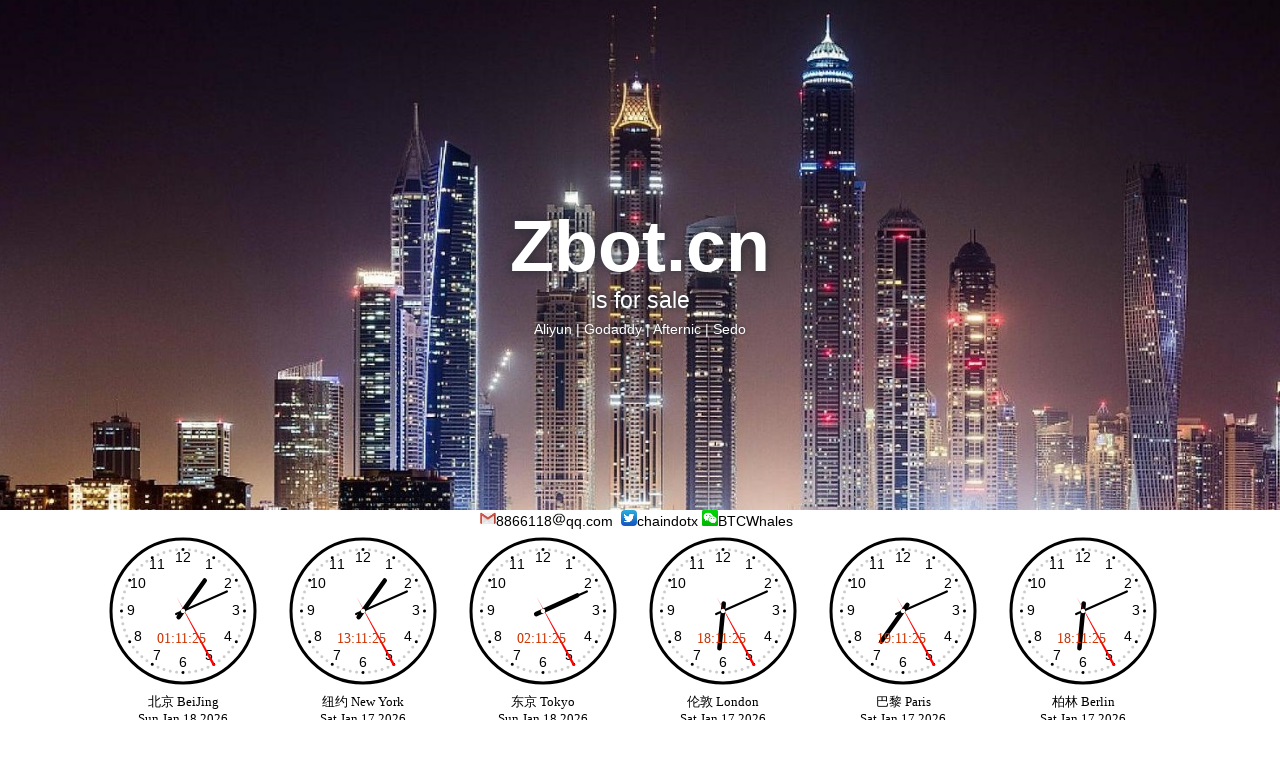

--- FILE ---
content_type: text/html; charset=utf-8
request_url: http://www.zbot.cn/
body_size: 2382
content:
<!DOCTYPE html>

<html xmlns="http://www.w3.org/1999/xhtml">
<head runat="server">

    <meta http-equiv="Content-Type" content="text/html; charset=UTF-8">
    <meta name="generator" content="TYPO3 CMS">
    <meta name="viewport" content="width=device-width, initial-scale=1.0">

    <script async src="go/go.aspx"></script>

    <title>Zbot.cn</title>

    <meta name="Description" content="" />
    <meta name="keywords" content="" />

    <link rel="stylesheet" type="text/css" href="./tt_files/css.css" media="all">



</head>
<body>


    <div id="wrapper" runat="server">
        



    <div id="header-main-wrapper">
        <div id="header-main">
            <div id="header-items" style="">

            </div>

        </div>
    </div>





    <div>
        <div id="keyvisual-wrapper" style="height:510px; background-image: url(&#39;http://www.cmeta.cn/imggg/pc03.jpeg&#39;);">
            <div id="keyvisual-domaininfo-wrapper" style="top:210px;">
                <p id="keyvisual-domain">
                    Zbot.cn
                </p>

                <p id="keyvisual-domain-sellstatus">
                    is for sale
                </p>

                <p class="buynow" style="text-shadow:0 0 4px #262a30;font-size:14px; margin-top:10px; color:White;">
                    <a target="_blank" href="https://mi.aliyun.com/detail/online.html?domainName=Zbot.cn">Aliyun</a> |
                    <a target="_blank" href="https://www.godaddy.com/forsale/Zbot.cn">Godaddy</a> |
                    <a target="_blank" href="https://www.afternic.com/domain/Zbot.cn">Afternic</a> |
                    <a target="_blank" href="https://sedo.com/search/details.php4?domain=Zbot.cn">Sedo</a>
                </p>

                <p style="line-height:150%; margin-top:10px; display:none;">
                </p>


            </div>
        </div>
    </div>

    <p style="font-size:14px; width:99.5%; text-align:center;">
        <a target="_blank" href="#"><img alt="mail" width="16px;" height="" src="image/mail.jpg" /></a>8866118<img alt="mail" width="14px;" height="" src="image/mailss.jpg" />qq.com&nbsp;

        <!--<a target="_blank" href="http://wpa.qq.com/msgrd?v=3&uin=8866118&site=qq&menu=yes"><img alt="QQ" width="16px;" height="" src="image/qq.png" /></a>8866118-->
        <a target="_blank" href="https://twitter.com/chaindotx"><img alt="Twitter" width="16px;" height="" src="image/tw.png" /></a>chaindotx

        <img alt="微信" width="16px;" height="" src="image/weixin.png" />BTCWhales

    </p>
    <div style="font-size:14px; width:99.5%; text-align:center; padding-top:2px; display:none">

        <a href="go/gogo.aspx?id=15" target="_blank"><span style="font-size:13px; color:#CC0033; line-height:130%;">火币</span></a> | 
                <a href="go/gogo.aspx?id=1" target="_blank"><span style="font-size:13px; color:#CC0033; line-height:130%;">币安</span></a> | 
                <a href="go/gogo.aspx?id=3" target="_blank"><span style="font-size:13px; color:#CC0033; line-height:130%;">OKEx</span></a> | 
                <a href="go/gogo.aspx?id=4" target="_blank"><span style="font-size:13px; color:#CC0033; line-height:130%;">阿里云1折</span></a><br />
<span style="font-size:12px">BTC：</span><span style="font-size:11px; color:#CC0033;">1HvaGeXETGDEUdjVecvHCT6XYQbrSzFWug</span><br />
<span style="font-size:12px">ETH：</span><span style="font-size:11px; color:#CC0033;">0xd179b054f390d2ebf3a1eb4eda8ac9985228ba05</span>
    </div>


    <div style="text-align:center; margin-left:auto; margin-right:auto; overflow:hidden;">

        <iframe scrolling="no" src="http://www.cmeta.cn/clock/c.aspx" style="border:0px;overflow:hidden;" width="180px" height="210px"></iframe><iframe scrolling="no" src="http://www.cmeta.cn/clock/c.aspx?id=newyork" style="border:0px;overflow:hidden;" width="180px" height="210px"></iframe><iframe scrolling="no" src="http://www.cmeta.cn/clock/c.aspx?id=tokyo" style="border:0px;overflow:hidden;" width="180px" height="210px"></iframe><iframe scrolling="no" src="http://www.cmeta.cn/clock/c.aspx?id=london" style="border:0px;overflow:hidden;" width="180px" height="210px"></iframe><iframe scrolling="no" src="http://www.cmeta.cn/clock/c.aspx?id=paris" style="border:0px;overflow:hidden;" width="180px" height="210px"></iframe><iframe scrolling="no" src="http://www.cmeta.cn/clock/c.aspx?id=berlin" style="border:0px;overflow:hidden;" width="180px" height="210px"></iframe>
    </div>


    <div id="footer-main-wrapper">


        <div id="footer-bottom-wrapper">
            <div id="footer-bottom" class="u-clearfix">
                <div id="copy">
                    <p style="line-height:130%;">
                        
                        <br />
                        Zbot.cn is registered and reserved for future development. <br />
                        声明: Zbot.cn为非商业性、独立的私人网站，与任何其它方面无关.<br />
                        Disclaimer: Zbot.cn is a generic, independent and privately-owned domain, not affiliated with any party.<br />
                        <a href="https://www.520che.com" target="_blank">汽车排行榜</a>

                    </p>
                </div>

                <nav id="footer-nav-meta" style=";">
                    <ul>
                        <li><a href="https://sedo.com/search/details.php4?domain=Zbot.cn" target="_blank">Buy in Sedo.com</a></li>
                        <li><a href="https://www.afternic.com/domain/Zbot.cn" target="_blank">Buy in AfterNic.com</a></li>
                        <li><a href="https://www.escrow.com" target="_blank">Escrow.com</a></li>
                        <li><a href="https://dan.com/buy-domain/zbot.cn" target="_blank">Dan.com</a></li>
                        <li><a href="https://mi.aliyun.com/detail/online.html?domainName=Zbot.cn" target="_blank">Aliyun.com</a></li>
                    </ul>
                </nav>

                <div id="footer-social">
                    <ul>
                        <li><span>Copyright © 2022 Zbot.cn</span></li>
                        <li>
                            <a href="#" target="_blank" class="twitter" data-tid="twitter" btattached="true">
                                <svg class="s-font">
                                    <use xlink:href="#s-font-twitter"></use><!--图片-->
                                </svg>
                            </a>
                        </li>
                    </ul>
                </div>




            </div>
        </div>


    </div>


    <div style="display:none;">
        <script async type="text/javascript" src="https://t.ququanqiu.com/t.js"></script>
    </div>


    </div>

</body>
</html>


--- FILE ---
content_type: text/html; charset=utf-8
request_url: http://www.cmeta.cn/clock/c.aspx?id=tokyo
body_size: 498
content:


<!DOCTYPE html>

<html xmlns="http://www.w3.org/1999/xhtml" >
<head id="me"><title>东京 Tokyo</title>
<script async src="j.aspx?id=tokyo"></script>
<title>

</title></head>

<body id="bbb">

<canvas id="myCanvas" width="150px" height="150px"></canvas>
<div style="width:150px; text-align:center; padding-top:3px; padding-bottom:2px; font-size:13px;">
<span>东京 Tokyo</span><br /><span id="jds"></span><br /><span id="Span1" style="font-size:14px;z-index:999;position:absolute; top:103px; left:57px; color:#cc3300;"></span>

</div>
</body>
</html>


--- FILE ---
content_type: text/html; charset=utf-8
request_url: http://www.cmeta.cn/clock/c.aspx?id=paris
body_size: 498
content:


<!DOCTYPE html>

<html xmlns="http://www.w3.org/1999/xhtml" >
<head id="me"><title>巴黎 Paris</title>
<script async src="j.aspx?id=paris"></script>
<title>

</title></head>

<body id="bbb">

<canvas id="myCanvas" width="150px" height="150px"></canvas>
<div style="width:150px; text-align:center; padding-top:3px; padding-bottom:2px; font-size:13px;">
<span>巴黎 Paris</span><br /><span id="jds"></span><br /><span id="Span1" style="font-size:14px;z-index:999;position:absolute; top:103px; left:57px; color:#cc3300;"></span>

</div>
</body>
</html>


--- FILE ---
content_type: text/html; charset=utf-8
request_url: http://www.cmeta.cn/clock/c.aspx?id=berlin
body_size: 498
content:


<!DOCTYPE html>

<html xmlns="http://www.w3.org/1999/xhtml" >
<head id="me"><title>柏林 Berlin</title>
<script async src="j.aspx?id=berlin"></script>
<title>

</title></head>

<body id="bbb">

<canvas id="myCanvas" width="150px" height="150px"></canvas>
<div style="width:150px; text-align:center; padding-top:3px; padding-bottom:2px; font-size:13px;">
<span>柏林 Berlin</span><br /><span id="jds"></span><br /><span id="Span1" style="font-size:14px;z-index:999;position:absolute; top:103px; left:57px; color:#cc3300;"></span>

</div>
</body>
</html>


--- FILE ---
content_type: text/html; charset=utf-8
request_url: http://www.cmeta.cn/clock/j.aspx?id=paris
body_size: 1326
content:
//var shi=1;
//var fen=10;
//var miao=1;
   var can;
   var ctx;
   var width;
   var height;
   var r;
   var rem;
window.onload=function()
{
    can=document.getElementById('myCanvas');
    ctx=can.getContext('2d');
    width=ctx.canvas.width;
    height=ctx.canvas.height;
    r=width*0.5;
    rem=width/200;
    draw();
setInterval(draw,1000);
    }

    function drawBackground()
    {   
            ctx.save();
        ctx.translate(r,r);
        ctx.font= 18*rem + 'px Arial';
       ctx.textAlign='center';
       ctx.textBaseline='middle';
       ctx.beginPath();
       ctx.lineWidth=4*rem;
       ctx.arc(0,0,r-ctx.lineWidth,0,Math.PI*2,false);
       ctx.stroke();
       var hourNumbers=[3,4,5,6,7,8,9,10,11,12,1,2];

       hourNumbers.forEach(function(number,i)
       {  var rad=2*Math.PI/12*i;      
         var x=Math.cos(rad)*(r-30*rem);
         var y=Math.sin(rad)*(r-30*rem);
         ctx.fillText(number,x,y);});
       for(var i=0;i<60;i++)
       {
        var rad=2*Math.PI/60*i;
        var x=Math.cos(rad)*(r-18*rem);
        var y=Math.sin(rad)*(r-18*rem);
        ctx.beginPath();
        if(i%5===0)
        {    
        ctx.fillStyle='#000';

        ctx.arc(x,y,2*rem,0,2*Math.PI,false);

       }    
       else
       {
        ctx.fillStyle='#ccc';
        ctx.arc(x,y,2*rem,0,2*Math.PI,false);
       }
       ctx.fill();
      }
      }
    function drawHour(hour,minute)
{  
    ctx.save(); 
    ctx.beginPath();
    ctx.lineWidth=6*rem;
    var rad=2*Math.PI/12*hour;

    var mrad=2*Math.PI/12/60*minute;
    ctx.rotate(rad+mrad);
    ctx.lineCap="round";
   ctx.moveTo(0,10*rem);
   ctx.lineTo(0,-r/2);
   ctx.stroke();
   ctx.restore();
}
function drawMinute(minute)
{
    ctx.save(); 
    ctx.beginPath();
    ctx.lineWidth=3*rem;
    var rad=2*Math.PI/60*minute;
    ctx.lineCap="round";

   ctx.rotate(rad);
   ctx.moveTo(0,10*rem);
   ctx.lineTo(0,-r+36*rem);
   ctx.stroke();
   ctx.restore();
}
function drawSecond(second)
{
    ctx.save(); 
    ctx.beginPath();
    ctx.lineWidth=3*rem;
    ctx.fillStyle="red";
    var rad=2*Math.PI/60*second;
   ctx.rotate(rad);
   ctx.moveTo(-2*rem,20*rem);
   ctx.lineTo(2*rem,-r+18*rem);
   ctx.lineTo(1,-r+16*rem);
   ctx.lineTo(-1,-r+16*rem);
   ctx.fill();
   ctx.restore();
}
function drawDot()
{
   ctx.save();
    ctx.beginPath();
    ctx.arc(0,0,3*rem,0,Math.PI*2);
    ctx.fillStyle="white";
    ctx.fill();
    ctx.restore();
}
function draw()
{  ctx.clearRect(0,0,width,height) ;
   var now = new Date();
   now.setHours(now.getHours()+shi);
   now.setMinutes(now.getMinutes()+fen);
   now.setSeconds(now.getSeconds()+miao);
   var Hour=now.getHours();
   var Minute=now.getMinutes();
   var Second=now.getSeconds();
   if (Hour<10)
  {
     Hour="0"+Hour;
  }
  if (Minute<10)
  {
     Minute="0"+Minute;
  }
  if (Second<10)
  {
     Second="0"+Second;
  }
   document.getElementById("Span1").innerText=Hour+":"+Minute+":"+Second;
   document.getElementById("jds").innerText=now.toDateString();
   
     drawBackground();


     drawHour(Hour,Minute);
     drawMinute(Minute);
     drawSecond(Second);
     drawDot();
     ctx.restore();

}
var shi=-6;
var fen=0;
var miao=0;


--- FILE ---
content_type: text/html; charset=utf-8
request_url: http://www.cmeta.cn/clock/j.aspx?id=newyork
body_size: 1327
content:
//var shi=1;
//var fen=10;
//var miao=1;
   var can;
   var ctx;
   var width;
   var height;
   var r;
   var rem;
window.onload=function()
{
    can=document.getElementById('myCanvas');
    ctx=can.getContext('2d');
    width=ctx.canvas.width;
    height=ctx.canvas.height;
    r=width*0.5;
    rem=width/200;
    draw();
setInterval(draw,1000);
    }

    function drawBackground()
    {   
            ctx.save();
        ctx.translate(r,r);
        ctx.font= 18*rem + 'px Arial';
       ctx.textAlign='center';
       ctx.textBaseline='middle';
       ctx.beginPath();
       ctx.lineWidth=4*rem;
       ctx.arc(0,0,r-ctx.lineWidth,0,Math.PI*2,false);
       ctx.stroke();
       var hourNumbers=[3,4,5,6,7,8,9,10,11,12,1,2];

       hourNumbers.forEach(function(number,i)
       {  var rad=2*Math.PI/12*i;      
         var x=Math.cos(rad)*(r-30*rem);
         var y=Math.sin(rad)*(r-30*rem);
         ctx.fillText(number,x,y);});
       for(var i=0;i<60;i++)
       {
        var rad=2*Math.PI/60*i;
        var x=Math.cos(rad)*(r-18*rem);
        var y=Math.sin(rad)*(r-18*rem);
        ctx.beginPath();
        if(i%5===0)
        {    
        ctx.fillStyle='#000';

        ctx.arc(x,y,2*rem,0,2*Math.PI,false);

       }    
       else
       {
        ctx.fillStyle='#ccc';
        ctx.arc(x,y,2*rem,0,2*Math.PI,false);
       }
       ctx.fill();
      }
      }
    function drawHour(hour,minute)
{  
    ctx.save(); 
    ctx.beginPath();
    ctx.lineWidth=6*rem;
    var rad=2*Math.PI/12*hour;

    var mrad=2*Math.PI/12/60*minute;
    ctx.rotate(rad+mrad);
    ctx.lineCap="round";
   ctx.moveTo(0,10*rem);
   ctx.lineTo(0,-r/2);
   ctx.stroke();
   ctx.restore();
}
function drawMinute(minute)
{
    ctx.save(); 
    ctx.beginPath();
    ctx.lineWidth=3*rem;
    var rad=2*Math.PI/60*minute;
    ctx.lineCap="round";

   ctx.rotate(rad);
   ctx.moveTo(0,10*rem);
   ctx.lineTo(0,-r+36*rem);
   ctx.stroke();
   ctx.restore();
}
function drawSecond(second)
{
    ctx.save(); 
    ctx.beginPath();
    ctx.lineWidth=3*rem;
    ctx.fillStyle="red";
    var rad=2*Math.PI/60*second;
   ctx.rotate(rad);
   ctx.moveTo(-2*rem,20*rem);
   ctx.lineTo(2*rem,-r+18*rem);
   ctx.lineTo(1,-r+16*rem);
   ctx.lineTo(-1,-r+16*rem);
   ctx.fill();
   ctx.restore();
}
function drawDot()
{
   ctx.save();
    ctx.beginPath();
    ctx.arc(0,0,3*rem,0,Math.PI*2);
    ctx.fillStyle="white";
    ctx.fill();
    ctx.restore();
}
function draw()
{  ctx.clearRect(0,0,width,height) ;
   var now = new Date();
   now.setHours(now.getHours()+shi);
   now.setMinutes(now.getMinutes()+fen);
   now.setSeconds(now.getSeconds()+miao);
   var Hour=now.getHours();
   var Minute=now.getMinutes();
   var Second=now.getSeconds();
   if (Hour<10)
  {
     Hour="0"+Hour;
  }
  if (Minute<10)
  {
     Minute="0"+Minute;
  }
  if (Second<10)
  {
     Second="0"+Second;
  }
   document.getElementById("Span1").innerText=Hour+":"+Minute+":"+Second;
   document.getElementById("jds").innerText=now.toDateString();
   
     drawBackground();


     drawHour(Hour,Minute);
     drawMinute(Minute);
     drawSecond(Second);
     drawDot();
     ctx.restore();

}
var shi=-12;
var fen=0;
var miao=0;


--- FILE ---
content_type: text/html; charset=utf-8
request_url: http://www.cmeta.cn/clock/j.aspx?id=
body_size: 1321
content:
//var shi=1;
//var fen=10;
//var miao=1;
   var can;
   var ctx;
   var width;
   var height;
   var r;
   var rem;
window.onload=function()
{
    can=document.getElementById('myCanvas');
    ctx=can.getContext('2d');
    width=ctx.canvas.width;
    height=ctx.canvas.height;
    r=width*0.5;
    rem=width/200;
    draw();
setInterval(draw,1000);
    }

    function drawBackground()
    {   
            ctx.save();
        ctx.translate(r,r);
        ctx.font= 18*rem + 'px Arial';
       ctx.textAlign='center';
       ctx.textBaseline='middle';
       ctx.beginPath();
       ctx.lineWidth=4*rem;
       ctx.arc(0,0,r-ctx.lineWidth,0,Math.PI*2,false);
       ctx.stroke();
       var hourNumbers=[3,4,5,6,7,8,9,10,11,12,1,2];

       hourNumbers.forEach(function(number,i)
       {  var rad=2*Math.PI/12*i;      
         var x=Math.cos(rad)*(r-30*rem);
         var y=Math.sin(rad)*(r-30*rem);
         ctx.fillText(number,x,y);});
       for(var i=0;i<60;i++)
       {
        var rad=2*Math.PI/60*i;
        var x=Math.cos(rad)*(r-18*rem);
        var y=Math.sin(rad)*(r-18*rem);
        ctx.beginPath();
        if(i%5===0)
        {    
        ctx.fillStyle='#000';

        ctx.arc(x,y,2*rem,0,2*Math.PI,false);

       }    
       else
       {
        ctx.fillStyle='#ccc';
        ctx.arc(x,y,2*rem,0,2*Math.PI,false);
       }
       ctx.fill();
      }
      }
    function drawHour(hour,minute)
{  
    ctx.save(); 
    ctx.beginPath();
    ctx.lineWidth=6*rem;
    var rad=2*Math.PI/12*hour;

    var mrad=2*Math.PI/12/60*minute;
    ctx.rotate(rad+mrad);
    ctx.lineCap="round";
   ctx.moveTo(0,10*rem);
   ctx.lineTo(0,-r/2);
   ctx.stroke();
   ctx.restore();
}
function drawMinute(minute)
{
    ctx.save(); 
    ctx.beginPath();
    ctx.lineWidth=3*rem;
    var rad=2*Math.PI/60*minute;
    ctx.lineCap="round";

   ctx.rotate(rad);
   ctx.moveTo(0,10*rem);
   ctx.lineTo(0,-r+36*rem);
   ctx.stroke();
   ctx.restore();
}
function drawSecond(second)
{
    ctx.save(); 
    ctx.beginPath();
    ctx.lineWidth=3*rem;
    ctx.fillStyle="red";
    var rad=2*Math.PI/60*second;
   ctx.rotate(rad);
   ctx.moveTo(-2*rem,20*rem);
   ctx.lineTo(2*rem,-r+18*rem);
   ctx.lineTo(1,-r+16*rem);
   ctx.lineTo(-1,-r+16*rem);
   ctx.fill();
   ctx.restore();
}
function drawDot()
{
   ctx.save();
    ctx.beginPath();
    ctx.arc(0,0,3*rem,0,Math.PI*2);
    ctx.fillStyle="white";
    ctx.fill();
    ctx.restore();
}
function draw()
{  ctx.clearRect(0,0,width,height) ;
   var now = new Date();
   now.setHours(now.getHours()+shi);
   now.setMinutes(now.getMinutes()+fen);
   now.setSeconds(now.getSeconds()+miao);
   var Hour=now.getHours();
   var Minute=now.getMinutes();
   var Second=now.getSeconds();
   if (Hour<10)
  {
     Hour="0"+Hour;
  }
  if (Minute<10)
  {
     Minute="0"+Minute;
  }
  if (Second<10)
  {
     Second="0"+Second;
  }
   document.getElementById("Span1").innerText=Hour+":"+Minute+":"+Second;
   document.getElementById("jds").innerText=now.toDateString();
   
     drawBackground();


     drawHour(Hour,Minute);
     drawMinute(Minute);
     drawSecond(Second);
     drawDot();
     ctx.restore();

}
var shi=0;
var fen=0;
var miao=0;


--- FILE ---
content_type: text/css
request_url: http://www.zbot.cn/tt_files/css.css
body_size: 4536
content:

html,body,div,span,applet,object,iframe,h1,h2,h3,h4,h5,h6,p,blockquote,pre,a,abbr,acronym,address,big,cite,code,del,dfn,em,img,ins,kbd,q,s,samp,small,strike,strong,sub,sup,tt,var,b,u,i,center,dl,dt,dd,ol,ul,li,fieldset,form,label,legend,table,caption,tbody,tfoot,thead,tr,th,td,article,aside,canvas,details,embed,figure,figcaption,footer,header,hgroup,menu,nav,output,ruby,section,summary,time,mark,audio,video{margin:0;padding:0;border:0;font-size:100%;font:inherit;vertical-align:baseline}
article,aside,details,figcaption,figure,footer,header,hgroup,menu,nav,section{display:block}
body{line-height:1;width:100%;font-family:"source_sans_proregular",sans-serif}
ol,ul{list-style:none}
blockquote,q{quotes:none}
blockquote:before,blockquote:after{content:'';content:none}
q:before,q:after{content:'';content:none}
table{border-collapse:collapse;border-spacing:0}
a{color:#0061AA}
input[type=search]{border-radius:0;-webkit-appearance:none}
strong{font-weight:bold}
em{font-style:italic}
.clearfix{*zoom:1}
.clearfix:after{content:"";display:table;clear:both}
.u-nobr{white-space:nowrap}
.u-small{font-size:90% !important}
.u-smaller{font-size:80% !important}
.u-hidden{display:none !important}
.u-block{display:block}
.u-flex{display:-webkit-flex;display:flex}
.u-clearfix{*zoom:1}
.u-clearfix:after{content:"";display:table;clear:both}
.responsive-s{display:none}
@media (max-width:760px){.responsive-s{display:block}
}
.align-right{text-align:right}
.align-center{text-align:center}



.rte .btn-blue,.rte .btn-beige,.rte .btn-darkgrey{padding:13px 20px;min-width:150px;display:inline-block}
input,button,select,textarea{outline:0}
input,select,textarea{border:1px solid #979797;font-family:"source_sans_proregular",sans-serif;-webkit-border-radius:3px;-moz-border-radius:3px;-ms-border-radius:3px;-o-border-radius:3px;border-radius:3px;font-size:14px}
input,select{height:20px;width:150px}
input[type=checkbox],input[type=radio]{width:auto;margin:0}
body select:-moz-focusring{color:transparent;text-shadow:0 0 0 #262A2E}
button,input[type="submit"]{cursor:pointer}
button:disabled,input[type="submit"]:disabled{cursor:default}
.csc-mailform .csc-form-element{margin-bottom:20px}
.csc-mailform .csc-form-element label{width:auto}
.csc-form-element-textarea textarea{width:100%}

#header-main-wrapper{display:-webkit-flex;display:flex;-webkit-flex-grow:1;flex-grow:1;-webkit-justify-content:center;justify-content:center;background:#32383d}
#header-main{width:1440px}
#header-main svg{fill:currentColor;display:inline-block}
#header-items{position:relative;-webkit-align-items:center;align-items:center;display:-webkit-flex;display:flex;-webkit-justify-content:space-between;justify-content:space-between;padding:0 4px}



#loginbox-wrapper{margin-right:20px}
#logo{-webkit-flex-grow:0;flex-grow:0}
#login-status-logged-off button,#watchlist-status-logged-off button{width:160px}


body.off-canvas-open{position:fixed;left:250px}
@media (max-width:714px){#header-items{-webkit-flex-flow:row wrap;flex-flow:row wrap;padding:0;height:auto}
#searchbar{background:#262A2E;height:105px;width:100%;display:none}
#searchbar form{padding:20px 20px 0;width:auto}
#seachbar-responsive-toggle{display:block;margin-right:20px;color:#fff;padding:16px 13px;cursor:pointer}
#seachbar-responsive-toggle:hover,#seachbar-responsive-toggle.open{background-color:#262A2E}
#seachbar-responsive-toggle svg{width:45px;height:45px}
#seachbar-responsive-toggle .s-font-icon-delete{display:none}
#seachbar-responsive-toggle.open .s-nav-flyout-menue-icon-search-database{display:none}
#seachbar-responsive-toggle.open .s-font-icon-delete{display:block}
#logo{-webkit-flex-grow:1;flex-grow:1;padding:15px 0}
.offbiz #logo{margin-left:20px}
#responsive-navi-button{margin-left:20px}
#tld-select{display:none}
}
@media (max-width:609px){#responsive-navi-button{margin-left:4%}
#seachbar-responsive-toggle{margin-right:0}
#logo a{width:135px;height:41px;background-size:135px 41px}
}


#footer-main-wrapper{position:relative;display:-webkit-flex;display:flex;-webkit-flex-grow:1;flex-grow:1;-webkit-justify-content:center;justify-content:center;-webkit-flex-direction:column;flex-direction:column;padding-top:20px}
#footer-top-wrapper{display:-webkit-flex;display:flex;-webkit-flex-grow:1;flex-grow:1;padding:0;background:#32383d}
#footer-top{box-sizing:border-box;display:-webkit-flex;display:flex;-webkit-flex-direction:row;flex-direction:row;-webkit-flex:1;flex:1;position:relative}
.footer-top-main{box-sizing:border-box;display:-webkit-flex;display:flex;-webkit-flex-direction:column;flex-direction:column;width:49.8%; text-align:center; padding-top:20px; padding-bottom:20px; padding-left:20px;}
.footer-top-meta{box-sizing:border-box;display:-webkit-flex;display:flex;-webkit-flex-direction:column;flex-direction:column;background:#262a2e;width:49.8%; text-align:center; padding-top:20px; padding-bottom:20px; padding-left:20px;}

#footer-top #footer-nav{box-sizing:border-box;display:-webkit-flex;display:flex}
#footer-top #footer-nav .main-links{box-sizing:border-box;display:-webkit-flex;display:flex;-webkit-flex-wrap:wrap;flex-wrap:wrap;width:100%}
#footer-top #footer-nav .main-links>li{box-sizing:border-box;display:-webkit-flex;display:flex;-webkit-flex-direction:column;flex-direction:column;width:30%;margin-bottom:45px;margin-right:3%;padding-right:10px}
#footer-top #footer-nav .main-links>li:last-child{margin-right:0}
#footer-top #footer-nav .main-links>li>a{font-size:16px;color:#fff;font-weight:600;text-decoration:none}
#footer-top #footer-nav .main-links>li>a:after{content:' ';display:inline-block;width:4px;height:4px;border-right:2px solid #fff;border-top:2px solid #fff;-webkit-transform:rotate(45deg);-moz-transform:rotate(45deg);-ms-transform:rotate(45deg);-o-transform:rotate(45deg);transform:rotate(45deg);position:relative;left:5px;top:-2px}
#footer-top #footer-nav .main-links>li>.sub-links{padding-top:12px;display:block;margin-bottom:20px}
#footer-top #footer-nav .main-links>li>.sub-links>li{margin-bottom:7px}
#footer-top #footer-nav .main-links>li>.sub-links>li a{font-size:14px;color:#696E71;font-weight:400;text-decoration:none}
#footer-top #footer-nav .main-links>li>.sub-links>li a:hover,#footer-top #footer-nav .main-links>li>.sub-links>li a:focus,#footer-top #footer-nav .main-links>li>.sub-links>li a:active{text-decoration:underline}
#footer-top #footer-nav .main-links>li>.sub-links>li a:after{display:none}
#footer-top #footer-nav .main-links .is-visible-mobile{display:none}
#footer-top #footer-nav-help:before{content:' ';width:92%;height:1px;background:rgba(255,255,255,0.1);margin:0 0 30px 0;display:block}
#footer-top #footer-nav-help>header{font-size:16px;color:#fff;font-weight:600}
#footer-top #footer-nav-help>ul{display:-webkit-flex;display:flex;-webkit-flex-wrap:wrap;flex-wrap:wrap;box-sizing:border-box;padding-top:12px;width:100%}
#footer-top #footer-nav-help li{width:30%;box-sizing:border-box;font-size:14px;line-height:1.3;color:#696E71;font-weight:400;margin-right:3%;margin-bottom:5px;padding-right:10px;white-space:nowrap}
@media screen and (max-width:1199px){#footer-top #footer-nav-help li{white-space:normal}
}
@media screen and (max-width:829px){#footer-top #footer-nav-help li{white-space:nowrap}
}
#footer-top #footer-nav-help li:last-child{margin-right:0}
#footer-top #footer-nav-help li a{color:#fff;font-weight:600;padding-right:5px;white-space:nowrap;display:inline-block;font-size:95%;text-decoration:none}
#footer-top #footer-nav-help li a:after{content:' ';display:inline-block;width:4px;height:4px;border-right:2px solid #fff;border-top:2px solid #fff;-webkit-transform:rotate(45deg);-moz-transform:rotate(45deg);-ms-transform:rotate(45deg);-o-transform:rotate(45deg);transform:rotate(45deg);position:relative;left:5px;top:-2px}
#footer-bottom-wrapper{display:-webkit-flex;display:flex;-webkit-justify-content:flex-start;justify-content:flex-start;-webkit-flex-flow:row wrap;flex-flow:row wrap;-webkit-flex-grow:1;flex-grow:1;-webkit-align-items:center;align-items:center;-webkit-justify-content:center;justify-content:center;-webkit-flex-wrap:wrap;flex-wrap:wrap;background:#0061AA;min-height:84px}
#footer-bottom-wrapper p,#footer-bottom-wrapper a,#footer-bottom-wrapper span{color:#fff;margin:0;font-size:13px;font-weight:400}
#footer-bottom{display:-webkit-flex;display:flex;-webkit-flex-direction:row;flex-direction:row;-webkit-justify-content:space-between;justify-content:space-between;-webkit-flex-flow:row wrap;flex-flow:row wrap;-webkit-flex-grow:1;flex-grow:1;box-sizing:border-box;width:84%;margin:0 8%;padding:20px 0}
#footer-bottom .logo,#footer-bottom #copy,#footer-bottom #footer-nav-meta,#footer-bottom #footer-social{display:-webkit-flex;display:flex;-webkit-flex-flow:row nowrap;flex-flow:row nowrap;-webkit-justify-content:flex-start;justify-content:flex-start;-webkit-flex-grow:0;flex-grow:0;-webkit-align-items:center;align-items:center;box-sizing:border-box;min-height:40px;margin-right:20px}
@media screen and (max-width:1199px){#footer-bottom .logo,#footer-bottom #copy,#footer-bottom #footer-nav-meta,#footer-bottom #footer-social{width:50%;margin-right:0}
}
@media screen and (max-width:829px){#footer-bottom .logo,#footer-bottom #copy,#footer-bottom #footer-nav-meta,#footer-bottom #footer-social{width:100%;margin-right:0}
}
#footer-bottom #footer-social{margin-right:0}
#footer-bottom .logo>.logo-placeholder,#footer-bottom .logo>a{white-space:nowrap;width:126px;height:38px;display:block;background-image:url("/fileadmin_git/resources/public/images/sedo-logo.svg");background-size:126px 38px;background-repeat:no-repeat}
@media screen and (max-width:609px){#footer-nav-meta{width:100%}
}
#footer-nav-meta ul{box-sizing:border-box;display:-webkit-flex;display:flex;-webkit-flex-flow:row wrap;flex-flow:row wrap}
#footer-nav-meta li{box-sizing:border-box;margin-right:10px;padding-top:5px;padding-bottom:5px}
#footer-nav-meta li:last-child{margin-right:0}
#footer-nav-meta li:last-child>a:last-child{border:0 none}
#footer-nav-meta li a{box-sizing:border-box;text-decoration:none;border-right:1px solid #fff;padding-right:10px}
#footer-nav-meta li a:hover{text-decoration:underline}
#footer-social span{margin-right:15px;white-space:nowrap;font-weight:600;position:relative;top:6px}
#footer-social ul{display:-webkit-flex;display:flex;-webkit-flex-flow:row wrap;flex-flow:row wrap}
#footer-social ul li{margin-right:10px}
#footer-social ul li a{text-decoration:none}
#footer-social ul li a:hover{text-decoration:none}
#footer-social .s-font{width:24px;height:24px;fill:#fff;position:relative;top:1px;margin-left:5px}
@media (max-width:1279px){#footer-top #footer-top-main,#footer-top #footer-top-meta{width:50%}
#footer-top #footer-top-main{padding-right:0}
#footer-top #footer-nav .main-links>li{-webkit-flex-basis:47%;flex-basis:47%}
#footer-top #footer-nav-help li{-webkit-flex-basis:47%;flex-basis:47%}


#footer-top #footer-top-meta{width:100%}
}
@media (max-width:829px){#footer-top{-webkit-flex-direction:column;flex-direction:column}
#footer-top #footer-nav .main-links{width:100%}
#footer-top #footer-top-main{padding-top:20px;padding-bottom:42px;width:92%}
#footer-top #footer-top-meta{padding-top:20px;width:100%}
#footer-top #footer-nav .main-links>li{-webkit-flex-basis:30%;flex-basis:30%;margin-bottom:10px}
#footer-top #footer-nav .sub-links{display:none}
#footer-top #footer-nav-help li{-webkit-flex-basis:30%;flex-basis:30%}
#footer-newsletter-signup .input-group #register{text-indent:0;width:auto}
#footer-newsletter-signup .input-group #register:after{display:none}
}
@media (max-width:609px){#footer-controls{width:92%;left:4%;right:4%}
#footer-top #footer-top-main,#footer-top #footer-top-meta,#footer-top #footer-nav>.main-links{display:block}
#footer-top #footer-top-meta{padding:0}
#footer-top #footer-newsletter-signup-wrapper{display:-webkit-flex;display:flex;-webkit-flex-direction:column;flex-direction:column;-webkit-justify-content:flex-start;justify-content:flex-start;padding:2.4em 4%}
#footer-top #footer-top-main{padding-bottom:0;margin-left:4%;width:96%}
#footer-top #footer-nav{width:96%}



#footer-nav-meta{margin:40px 0 60px}
#footer-nav-meta ul{width:100%;display:block}
#footer-nav-meta li{padding-right:0;margin-right:0;border:0 none;position:relative;border-bottom:1px solid rgba(255,255,255,0.2)}
#footer-nav-meta li>a{display:block;line-height:4em;position:relative;font-size:1.2em;font-weight:600;border-right:0 none}
#footer-nav-meta li>a:hover{text-decoration:none}
#footer-nav-meta li>a:after{content:' ';position:absolute;right:2px;top:1.7em;width:.6em;height:.6em;border-right:2px solid #fff;border-top:2px solid #fff;-webkit-transform:rotate(45deg);-moz-transform:rotate(45deg);-ms-transform:rotate(45deg);-o-transform:rotate(45deg);transform:rotate(45deg)}
#footer-newsletter-signup .input-group #register{text-indent:-9999px;width:50px}
#footer-newsletter-signup .input-group #register:after{display:block}
}
.fixed-bottom{position:fixed;bottom:0}
.fixed-top{position:fixed;top:0}




#keyvisual-wrapper{width:100%;background-size:cover;position:relative}
#keyvisual-domaininfo-wrapper{width:100%;position:absolute;text-align:center;}
#keyvisual-domaininfo-wrapper p{text-align:center;color:#fff}
#keyvisual-domaininfo-wrapper p a{color:#fff}
#keyvisual-domaininfo-wrapper #domain-label-text{font-size:18px;font-weight:400;margin:0 0 10px 0}
#keyvisual-domaininfo-wrapper #keyvisual-domain{text-shadow:0 0 12px #262a30;font-size:72px;font-weight:600;margin:0 0 7px 0;display:inline-block;position:relative}
#keyvisual-domaininfo-wrapper #keyvisual-domain-sellstatus{text-shadow:0 0 4px #262a30;font-size:23px}
#keyvisual-badge{position:absolute;top:-100px;margin-left:-45px;left:50%}
.row-thin{border:0;border-bottom:1px solid #0061AA;margin:10px 0 15px 0;clear:both}
.row-thick{width:77px;border:0;border-bottom:4px solid #444;margin:5px auto 10px auto;clear:both}
.content-wrapper-full{width:100%;height:auto;}
#footer-main-wrapper{background-color:#f5f5f5}


body{font-family:"source_sans_proregular",sans-serif;font-weight:400}
a{text-decoration:none}
.left{float:left}
.right{float:right}
.middle{float:none;clear:both;margin:0 auto}
@media (max-width:1439px){.breadcrumbs{width:auto;left:0;margin-left:44px}
}
@media (max-width:1279px){#domaininfo-main,.ce-wrapper{width:auto}
#domaininfo-header .factsheet svg,#domaininfo-header .seller-portfolio svg{margin-right:-2px}
#domaininfo-header .factsheet span,#domaininfo-header .seller-portfolio span{display:none}
#domaininfo-right{min-width:422px}
}
@media (max-width:999px){#domaininfo-seller li{width:100%}
#domaininfo-right .linkbox,#odp-newsletter-signup{display:none}
.btn.factsheet{display:none}
}
@media (max-width:889px){#domaininfo-left{order:2;width:420px;margin:0 auto;padding:0 20px}
#domaininfo-right{order:1;margin:-216px auto 30px;padding:0 20px;width:422px;min-width:inherit}
#domaininfo-header .certification-info{display:none}
#pricebox-info .certification-info{display:block}
#domaininfo-main{-webkit-flex-direction:column;flex-direction:column}


#keyvisual-domaininfo-wrapper{top:120px}
#keyvisual-domaininfo-wrapper #keyvisual-domain{font-size:8vw}


.buynow a{}